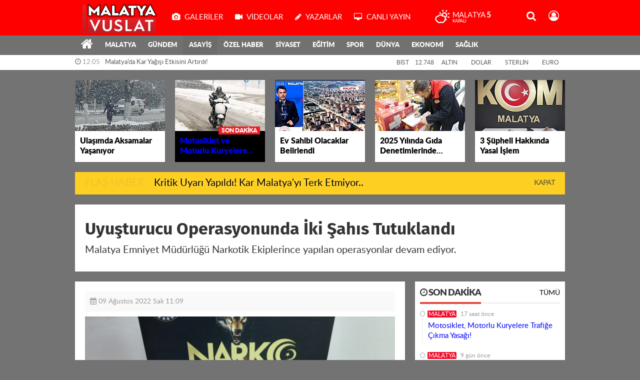

--- FILE ---
content_type: text/html; charset=UTF-8
request_url: https://www.malatyavuslattv.com/asayis/uyusturucu-operasyonunda-iki-sahis-tutuklandi-h1386.html
body_size: 17255
content:
<!DOCTYPE html>
<html lang="tr" class="hs-rise hs-module-haber hsa-header-wide-box hs-logo- hsa-media-white hsa-line-white hsa-headlines-wide hsa-headlines-19  no-inlinesvg hs-site-center  without-a510">
  <head>
    <title>Uyuşturucu Operasyonunda İki Şahıs Tutuklandı haber, malatya haber, vuslat haber</title>
<meta charset="utf-8">
<!--meta name="viewport" content="width=device-width, initial-scale=1.0"-->
<meta name="description" content="Malatya Emniyet Müdürlüğü Narkotik Ekiplerince yapılan operasyonlar devam ediyor. haber, malatya haber, vuslat haber" />
<meta name="keywords" content="" />
<meta name="news_keywords" content="" />
<meta name="robots" content="noodp"/>
<meta name="author" content="Malatya Vuslat Haber" />
<meta property="fb:admins" content="malatyavuslat" /><meta name="theme-color" content="#ffffff"><meta property="og:site_name" content="Malatya Vuslat TV" />
<meta property="og:title" content="Uyuşturucu Operasyonunda İki Şahıs Tutuklandı haber, malatya haber, vuslat haber" />
<meta property="og:description" content="Malatya Emniyet Müdürlüğü Narkotik Ekiplerince yapılan operasyonlar devam ediyor. haber, malatya haber, vuslat haber" />
  <meta property="og:image" content="https://www.malatyavuslattv.com/images/haberler/facebook_resim/2022/08/WhatsApp-Image-2022-08-09-at-09.20.25-1.jpeg" />
<meta property="og:type" content="article" />
<meta property="og:url" content="https://www.malatyavuslattv.com/asayis/uyusturucu-operasyonunda-iki-sahis-tutuklandi-h1386.html" /><meta name="twitter:card" content="summary_large_image" />
<meta property="og:title" content="Uyuşturucu Operasyonunda İki Şahıs Tutuklandı" />
<meta name="twitter:url" content="http://www.malatyavuslattv.com/asayis/uyusturucu-operasyonunda-iki-sahis-tutuklandi-h1386.html" />
<meta name="twitter:domain" content="https://www.malatyavuslattv.com/" />
<meta name="twitter:site" content="vuslatmalatya" />
<meta name="twitter:title" content="Uyuşturucu Operasyonunda İki Şahıs Tutuklandı" />
<meta name="twitter:description" content="Malatya Emniyet Müdürlüğü Narkotik Ekiplerince yapılan operasyonlar devam ediyor." />
<meta name="twitter:image:src" content="https://www.malatyavuslattv.com/images/haberler/facebook_resim/2022/08/WhatsApp-Image-2022-08-09-at-09.20.25-1.jpeg" />
<meta property="og:image:type" content="image/jpeg" />
<meta property="og:image:width" content="600" />
<meta property="og:image:height" content="315" />

<link rel="alternate" href="https://www.malatyavuslattv.com/m/asayis/uyusturucu-operasyonunda-iki-sahis-tutuklandi-h1386.html" hreflang="tr" media="only screen and (max-width: 640px)"/>

<link href="https://www.malatyavuslattv.com/_themes/hs-rise/style/compress.css" rel="stylesheet"/>
<link href="https://www.malatyavuslattv.com/_themes/hs-rise/style/renk.css" rel="stylesheet"/><link href="https://www.malatyavuslattv.com/_themes/hs-rise/style/print.css" rel="stylesheet" media="print"/>

<link rel="shortcut icon" href="https://www.malatyavuslattv.com/_themes/hs-rise/images/favicon.ico"><link rel="canonical" href="https://www.malatyavuslattv.com/asayis/uyusturucu-operasyonunda-iki-sahis-tutuklandi-h1386.html">

<link rel="amphtml" href="https://www.malatyavuslattv.com/amp/asayis/uyusturucu-operasyonunda-iki-sahis-tutuklandi-h1386.html">
  <link rel="image_src" type="image/jpeg" href="https://www.malatyavuslattv.com/images/haberler/2022/08/uyusturucu_operasyonunda_iki_sahis_tutuklandi_h1386_bcea6.jpeg" />

<meta name="dc.language" content="tr">
<meta name="dc.source" content="https://www.malatyavuslattv.com/">
<meta name="dc.title" content="Uyuşturucu Operasyonunda İki Şahıs Tutuklandı haber, malatya haber, vuslat haber">
<meta name="dc.keywords" content="">
<meta name="dc.description" content="Malatya Emniyet Müdürlüğü Narkotik Ekiplerince yapılan operasyonlar devam ediyor. haber, malatya haber, vuslat haber">

<link rel="dns-prefetch" href="//www.malatyavuslattv.com">
<link rel="dns-prefetch" href="//www.google-analytics.com">
<link rel="dns-prefetch" href="//fonts.gstatic.com">
<link rel="dns-prefetch" href="//mc.yandex.ru">
<link rel="dns-prefetch" href="//fonts.googleapis.com">
<link rel="dns-prefetch" href="//pagead2.googlesyndication.com">
<link rel="dns-prefetch" href="//googleads.g.doubleclick.net">
<link rel="dns-prefetch" href="//google.com">
<link rel="dns-prefetch" href="//gstatic.com">
<link rel="dns-prefetch" href="//connect.facebook.net">
<link rel="dns-prefetch" href="//graph.facebook.com">
<link rel="dns-prefetch" href="//linkedin.com">
<link rel="dns-prefetch" href="//ap.pinterest.com">


<!--[if gte IE 9]>
<style type="text/css">.gradient {filter: none;}</style>
<![endif]-->
<!--[if IE 7]>
<style type="text/css">.reklam.dikey.sol .fixed{margin-left:-px;}</style>
<![endif]-->

<style media="print">
  .page-header.article-header:before {
    content: '';
    background-image: url(https://www.malatyavuslattv.com/images/banner/malatya_vuslat_logo.png);
    background-size: contain;
    background-repeat: no-repeat;
    display: block;
    height: 90px;
    margin-bottom: 20px;
  }
</style>

<script type="text/javascript">
var site_url = 'https://www.malatyavuslattv.com/',
tema = 'hs-rise',
surum = '1.1.3',
sistem = '5.14',
theme_path = 'https://www.malatyavuslattv.com/_themes/hs-rise/',
ajax_url = '_ajax/',
int_ayar = '5000',
cat_limit = '10',
headerayar = 'wide-box',
poll_voted = '',
comment_approved = '1',
lazyload = '0',
twitter_user  = 'vuslatmalatya',
facebook_user = 'malatyavuslat',
popup_saat = '1',
yorum_harf_ayar = '1',
iftara_kalan_sure = '0',
namaz_default = 'malatya',
youtube_ch = 'UCXBjeTA07-p9ajIuPsHfrPw',
uye_gir = 'Üye Girişi',
uye_ol = 'Üye Ol',
cikis_yap = 'Çıkış Yap',
hs_goster = 'Göster',
hs_gizle = 'Gizle',
hs_yorumun_devami = 'Yorumun Devamı',
hs_yrm_bos = 'Yorum alanı boş!',
hs_yrm_adyok = 'Adınızı girmediniz.',
hs_yorum_kor = 'Güvenlik sebebiyle yorum gönderme 15 saniyede bir kez yapılmalıdır!',
hs_hata = 'Hata!',
hs_data_table = '//service.tebilisim.com/puandurumu_json.php',
haber_id = '1386',baglan_fb = 'Facebook ile Bağlan',
analitik_ga = 'G-7ND19573FK';
</script>


<html><head>
<title>Sayfa Başlığı</title>
        <meta charset="utf-8" />
        <meta name="description" content="Malatya Vuslat TV">
        <meta name="keywords" content="Malatya,malatyavuslat,yenimalatyaspor,sondakika">
        <meta name="author" content="malatyavuslat">
    </head>
    <body>
    <script defer src="https://static.cloudflareinsights.com/beacon.min.js/vcd15cbe7772f49c399c6a5babf22c1241717689176015" integrity="sha512-ZpsOmlRQV6y907TI0dKBHq9Md29nnaEIPlkf84rnaERnq6zvWvPUqr2ft8M1aS28oN72PdrCzSjY4U6VaAw1EQ==" data-cf-beacon='{"version":"2024.11.0","token":"3739e2a1d6794be394d21000fc70d022","r":1,"server_timing":{"name":{"cfCacheStatus":true,"cfEdge":true,"cfExtPri":true,"cfL4":true,"cfOrigin":true,"cfSpeedBrain":true},"location_startswith":null}}' crossorigin="anonymous"></script>
</body>
</html>    <!--[if lt IE 9]>
      <script src="https://html5shim.googlecode.com/svn/trunk/html5.js"></script>
    <![endif]-->

    
  </head>
  <body class="hs-lch">

    
    
          
      
          
    <div class="hs-wrapper">

      <div class="hs-header-container hs-box-shadow hs-head-font clearfix">

  <div class="hs-header-main clearfix">

    
    
    <div class="hs-header-free">

      <div class="hs-top-line color-header-top clearfix">

        <div class="hs-header-wrapper clearfix font15">

                    <div class="hs-logo-w pull-left">

            <h6 class="hs-logo">
              <a href="https://www.malatyavuslattv.com/">
                <img src="https://www.malatyavuslattv.com/images/banner/malatya_vuslat_logo.png" alt="Uyuşturucu Operasyonunda İki Şahıs Tutuklandı haber, malatya haber, vuslat haber"  style="margin-top:3.77px"/>
              </a>
            </h6>

          </div>
          
          <div class="hs-nav pull-left">

            <div class="hs-menu">

                                    <a href="https://www.malatyavuslattv.com/galeri/" class="hs-nav-link hs-ripple hs-nav-gallery"><i class="fa fa-camera"></i><span> Galeriler</span></a>
                  
                                    <a href="https://www.malatyavuslattv.com/webtv/" class="hs-nav-link hs-ripple hs-nav-video"><i class="fa fa-video-camera"></i><span> Videolar</span></a>
                  
                                    <a href="https://www.malatyavuslattv.com/yazarlar/" class="hs-nav-link hs-ripple hs-nav-authors"><i class="fa fa-pencil"></i><span> Yazarlar</span></a>
                  
                  
                                    <a href="https://www.malatyavuslattv.com/malatya-vuslat-tv-canli-yayini-radyo-canli-yayini-s6.html" class="hs-nav-link hs-ripple hs-nav-extra hs-order-last"><i class="fa fa-desktop"></i><span> Canlı Yayın</span></a>
                  
                  <!--
                  <a href="https://www.malatyavuslattv.com/sondakika-haberler.html" title="Son Dakika Haberleri" class="hs-nav-link hs-ripple "><i class="fa fa-flash"></i><span> Son Dakika</span></a>
                  -->

            </div>
          </div>
          <!-- hs-nav -->

          <div class="hs-top-right pull-right">


                    <div class="hs-wt-container pull-left">
            <canvas id="weather" width="30" height="30"></canvas>
            <div class="durum pull-right">
              <div class="hs-wt-city">Malatya <span>5</span></div>
              <small class="hs-wt-desc">kapalı</small>
            </div>
          </div>
          
            <div class="hs-menu hs-menu-tools pull-right">

              <a href="#hs-arama" data-toggle="modal" class="hs-nav-link hs-ripple hs-nav-search hs-order-first"><i class="fa fa-search"></i></a>

              <a href="#" id="memberLink" class="hs-nav-link hs-ripple hs-nav-account hs-order-last"><i class="fa fa-user-circle-o"></i></a>

            </div>

          </div>

        </div>
         <!-- hs-header-wrapper -->

      </div>
      <!-- hs-top-line -->

      <div  data-spy="affix" class="hs-nav hs-nav-superb hs-cant-select color-header-bottom clearfix">

        <div class="hs-header-wrapper clearfix font13 latowebblack">

          <div class="hs-menu">

            <a href="https://www.malatyavuslattv.com/" class="hs-nav-link hs-ripple hs-nav-home hs-order-0 hs-order-first" title="Haber"><i class="fa fa-home"></i></a>

                          <a title="MALATYA Haberleri" href="https://www.malatyavuslattv.com/malatya/" id="k15" class="hs-nav-link hs-ripple hs-nav-15 hs-order-1" target="_blank"  >MALATYA</a>
<a title="GÜNDEM Haberleri" href="https://www.malatyavuslattv.com/gundem/" id="k1" class="hs-nav-link hs-ripple hs-nav-1 hs-order-2" target="_blank"  >GÜNDEM</a>
<a title="ASAYİŞ Haberleri" href="https://www.malatyavuslattv.com/asayis/" id="k16" class="hs-nav-link hs-ripple hs-nav-16 current hs-order-3" target="_blank"  >ASAYİŞ</a>
<a title="ÖZEL HABER Haberleri" href="https://www.malatyavuslattv.com/ozel-haber/" id="k3" class="hs-nav-link hs-ripple hs-nav-3 hs-order-4" target="_blank"  >ÖZEL HABER</a>
<a title="SİYASET Haberleri" href="https://www.malatyavuslattv.com/siyaset/" id="k7" class="hs-nav-link hs-ripple hs-nav-7 hs-order-5" target="_blank"  >SİYASET</a>
<a title="EĞİTİM Haberleri" href="https://www.malatyavuslattv.com/egitim/" id="k11" class="hs-nav-link hs-ripple hs-nav-11 hs-order-6" target="_blank"  >EĞİTİM</a>
<a title="SPOR Haberleri" href="https://www.malatyavuslattv.com/spor/" id="k4" class="hs-nav-link hs-ripple hs-nav-4 hs-order-7" target="_blank"  >SPOR</a>
<a title="DÜNYA Haberleri" href="https://www.malatyavuslattv.com/dunya/" id="k5" class="hs-nav-link hs-ripple hs-nav-5 hs-order-8" target="_blank"  >DÜNYA</a>
<a title="EKONOMİ Haberleri" href="https://www.malatyavuslattv.com/ekonomi/" id="k6" class="hs-nav-link hs-ripple hs-nav-6 hs-order-9" target="_blank"  >EKONOMİ</a>
<a title="SAĞLIK Haberleri" href="https://www.malatyavuslattv.com/saglik/" id="k9" class="hs-nav-link hs-ripple hs-nav-9 hs-order-10" target="_blank"  >SAĞLIK</a>
            
            
            
          </div>


          <div class="hs-nav-toggle hs-nav-link hs-ripple" ><i class="fa fa-bars"></i></div>
        </div>

      </div>
      <!-- hs-nav-superb -->

    </div> <!-- hs-header-free -->

  </div>

  <div class="hs-header-line  clearfix">
    <div class="hs-header-wrapper clearfix">

      <div class="hs-lm-container font12">

        <div id="haber-bandi" class="carousel slide">
          <div class="carousel-inner">
                      <div class="item hs-lm-item active">
              <span class="hs-lm-time">
                <i class="fa fa-clock-o"></i> <span>12:05</span>
              </span>
              <a href="https://www.malatyavuslattv.com/malatya/malatyada-kar-yagisi-etkisini-artirdi-h11150.html" title="Malatya’da Kar Yağışı Etkisini Artırdı!"  class="hs-lm-title" target="_blank">Malatya’da Kar Yağışı Etkisini Artırdı!</a>
            </div>
                        <div class="item hs-lm-item">
              <span class="hs-lm-time">
                <i class="fa fa-clock-o"></i> <span>11:40</span>
              </span>
              <a href="https://www.malatyavuslattv.com/malatya/motosiklet-motorlu-kuryelere-trafige-cikma-yasagi-h11149.html" title="Motosiklet, Motorlu Kuryelere Trafiğe Çıkma Yasağı!"  class="hs-lm-title" target="_blank">Motosiklet, Motorlu Kuryelere Trafiğe Çıkma Yasağı!</a>
            </div>
                        <div class="item hs-lm-item">
              <span class="hs-lm-time">
                <i class="fa fa-clock-o"></i> <span>13:31</span>
              </span>
              <a href="https://www.malatyavuslattv.com/malatya/malatyada-9-bin-659-sosyal-konutun-kurasi-cekildi-h11148.html" title="Malatya’da 9 Bin 659 Sosyal Konutun Kurası Çekildi"  class="hs-lm-title" target="_blank">Malatya’da 9 Bin 659 Sosyal Konutun Kurası Çekildi</a>
            </div>
                        <div class="item hs-lm-item">
              <span class="hs-lm-time">
                <i class="fa fa-clock-o"></i> <span>17:33</span>
              </span>
              <a href="https://www.malatyavuslattv.com/malatya/malatya-yesilyurt-spordan-cifte-transfer-h11147.html" title="Malatya Yeşilyurt Spor’dan Çifte Transfer"  class="hs-lm-title" target="_blank">Malatya Yeşilyurt Spor’dan Çifte Transfer</a>
            </div>
                        <div class="item hs-lm-item">
              <span class="hs-lm-time">
                <i class="fa fa-clock-o"></i> <span>17:23</span>
              </span>
              <a href="https://www.malatyavuslattv.com/malatya/kubbetus-sahra-camisi-ibadete-acildi-h11146.html" title="Kubbetü’s Sahra Camisi İbadete Açıldı"  class="hs-lm-title" target="_blank">Kubbetü’s Sahra Camisi İbadete Açıldı</a>
            </div>
                        <div class="item hs-lm-item">
              <span class="hs-lm-time">
                <i class="fa fa-clock-o"></i> <span>17:17</span>
              </span>
              <a href="https://www.malatyavuslattv.com/malatya/eskikoyde-boksit-madeni-tepkisi-yasam-alanlarimiza-dokunmayin-h11145.html" title="Eskiköy’de Boksit Madeni Tepkisi: “Yaşam Alanlarımıza Dokunmayın”"  class="hs-lm-title" target="_blank">Eskiköy’de Boksit Madeni Tepkisi: “Yaşam Alanlarımıza Dokunmayın”</a>
            </div>
                        <div class="item hs-lm-item">
              <span class="hs-lm-time">
                <i class="fa fa-clock-o"></i> <span>17:14</span>
              </span>
              <a href="https://www.malatyavuslattv.com/malatya/battalgazide-mirac-kandili-ozel-programi-yogun-katilimla-gerceklesti-h11144.html" title="Battalgazi’de Miraç Kandili Özel Programı Yoğun Katılımla Gerçekleşti"  class="hs-lm-title" target="_blank">Battalgazi’de Miraç Kandili Özel Programı Yoğun Katılımla Gerçekleşti</a>
            </div>
                        <div class="item hs-lm-item">
              <span class="hs-lm-time">
                <i class="fa fa-clock-o"></i> <span>17:10</span>
              </span>
              <a href="https://www.malatyavuslattv.com/malatya/yesilyurtta-ustalara-vefa-yarim-asirlik-emekler-plaketle-taclandirildi-h11143.html" title="Yeşilyurt’ta Ustalara Vefa: Yarım Asırlık Emekler Plaketle Taçlandırıldı!"  class="hs-lm-title" target="_blank">Yeşilyurt’ta Ustalara Vefa: Yarım Asırlık Emekler Plaketle Taçlandırıldı!</a>
            </div>
                        <div class="item hs-lm-item">
              <span class="hs-lm-time">
                <i class="fa fa-clock-o"></i> <span>16:44</span>
              </span>
              <a href="https://www.malatyavuslattv.com/malatya/zorlu-kis-sartlarinda-mucize-h11140.html" title="Zorlu Kış Şartlarında Mucize"  class="hs-lm-title" target="_blank">Zorlu Kış Şartlarında Mucize</a>
            </div>
                        <div class="item hs-lm-item">
              <span class="hs-lm-time">
                <i class="fa fa-clock-o"></i> <span>16:27</span>
              </span>
              <a href="https://www.malatyavuslattv.com/malatya/9-bin-659-sosyal-konutun-sahipleri-yarin-belirlenecek-h11138.html" title="9 Bin 659 Sosyal Konutun Sahipleri Yarın Belirlenecek"  class="hs-lm-title" target="_blank">9 Bin 659 Sosyal Konutun Sahipleri Yarın Belirlenecek</a>
            </div>
                      </div>
        </div>

      </div>

      <div class="pull-right">

                <div class="hs-cr-container font12">
          <div class="hs-cr-div hs-cr-bist">
            <div class="hs-cr-line first">
              BİST<span class="hs-cr-status fa fa-angle-minus"></span>
            </div>
            <div class="hs-cr-line second">
              <span class="hs-cr-rate">12.748</span>
            </div>
          </div>
          <div class="hs-cr-div hs-cr-altin">
            <div class="hs-cr-line first">
              ALTIN<span class="hs-cr-status fa fa-angle-minus"></span>
            </div>
            <div class="hs-cr-line second">
              <span class="hs-cr-rate"></span>
            </div>
          </div>
          <div class="hs-cr-div hs-cr-dolar">
            <div class="hs-cr-line first">
              DOLAR<span class="hs-cr-status fa fa-angle-minus"></span>
            </div>
            <div class="hs-cr-line second">
              <span class="hs-cr-rate"></span>
            </div>
          </div>
          <div class="hs-cr-div hs-cr-sterlin">
            <div class="hs-cr-line first">
              STERLİN<span class="hs-cr-status fa fa-angle-minus"></span>
            </div>
            <div class="hs-cr-line second">
              <span class="hs-cr-rate"></span>
            </div>
          </div>
          <div class="hs-cr-div hs-cr-euro">
            <div class="hs-cr-line first">
              EURO<span class="hs-cr-status fa fa-angle-minus"></span>
            </div>
            <div class="hs-cr-line second">
              <span class="hs-cr-rate"></span>
            </div>
          </div>
        </div>
        
      </div>

    </div>

  </div>
  <!-- hs-header-line -->

</div>

      
      <div class="container hs-go-center shadow">
        <div class="hs-row hs-top-block">
          

<div class="hs-cuff-container hs-cuff-five hs-head-font hs-margin-bottom clearfix">
    <div data-hsm="haberler" data-hsid="11150" class="span hs-item hs-box-shadow hs-img-hoverX">
    <a href="https://www.malatyavuslattv.com/malatya/malatyada-kar-yagisi-etkisini-artirdi-h11150.html" title="Malatya’da Kar Yağışı Etkisini Artırdı!" target="_blank">
      <div class="hs-item-img">
        <img src="https://www.malatyavuslattv.com/images/haberler/ustmanset/2026/01/https_abone.malatyahaberajansi.com.tr_storage_news_images_202601191125-img-4270.jpeg" alt="Malatya’da Kar Yağışı Etkisini Artırdı!"  />
      </div>
                  <div class="hs-item-title">Ulaşımda Aksamalar Yaşanıyor</div>
          </a>
  </div>
    <div data-hsm="haberler" data-hsid="11149" class="span hs-item hs-box-shadow hs-img-hoverX sondakika">
    <a href="https://www.malatyavuslattv.com/malatya/motosiklet-motorlu-kuryelere-trafige-cikma-yasagi-h11149.html" title="Motosiklet, Motorlu Kuryelere Trafiğe Çıkma Yasağı!" target="_blank">
      <div class="hs-item-img">
        <img src="https://www.malatyavuslattv.com/images/haberler/ustmanset/2026/01/s-9ecac6cc29bd15624980ff57bda775b036d00647.jpg" alt="Motosiklet, Motorlu Kuryelere Trafiğe Çıkma Yasağı!"  />
      </div>
            <div class="sondakikaText latowebblack hs-font-up">Son Dakika</div>      <div class="hs-item-title"><span style="color:#0000ff">Motosiklet ve Motorlu Kuryelere...</div>
          </a>
  </div>
    <div data-hsm="haberler" data-hsid="11148" class="span hs-item hs-box-shadow hs-img-hoverX">
    <a href="https://www.malatyavuslattv.com/malatya/malatyada-9-bin-659-sosyal-konutun-kurasi-cekildi-h11148.html" title="Malatya’da 9 Bin 659 Sosyal Konutun Kurası Çekildi" target="_blank">
      <div class="hs-item-img">
        <img src="https://www.malatyavuslattv.com/images/haberler/ustmanset/2026/01/https_abone.malatyahaberajansi.com.tr_storage_news_images_202601171317-adsiz123.jpg" alt="Malatya’da 9 Bin 659 Sosyal Konutun Kurası Çekildi"  />
      </div>
                  <div class="hs-item-title">Ev Sahibi Olacaklar Belirlendi</div>
          </a>
  </div>
    <div data-hsm="haberler" data-hsid="11135" class="span hs-item hs-box-shadow hs-img-hoverX">
    <a href="https://www.malatyavuslattv.com/malatya/turkiye-genelinde-2nci-sirada-malatya-yer-aliyor-h11135.html" title="Türkiye Genelinde 2’nci Sırada Malatya Yer Alıyor!" target="_blank">
      <div class="hs-item-img">
        <img src="https://www.malatyavuslattv.com/images/haberler/ustmanset/2026/01/https_abone.malatyahaberajansi.com.tr_storage_news_images_202601161150-g9bga-xwuaiv0nd.jpg" alt="Türkiye Genelinde 2’nci Sırada Malatya Yer Alıyor!"  />
      </div>
                  <div class="hs-item-title">2025 Yılında Gıda Denetimlerinde Malatya...</div>
          </a>
  </div>
    <div data-hsm="haberler" data-hsid="11134" class="span hs-item hs-box-shadow hs-img-hoverX">
    <a href="https://www.malatyavuslattv.com/asayis/malatyada-ruhsatsiz-silah-operasyonu-h11134.html" title="Malatya’da Ruhsatsız Silah Operasyonu" target="_blank">
      <div class="hs-item-img">
        <img src="https://www.malatyavuslattv.com/images/haberler/ustmanset/2026/01/https_abone.malatyahaberajansi.com.tr_storage_news_images_202601160944-img-3973.jpeg" alt="Malatya’da Ruhsatsız Silah Operasyonu"  />
      </div>
                  <div class="hs-item-title">3 Şüpheli Hakkında Yasal İşlem</div>
          </a>
  </div>
  
</div>


<div id="flashaber" class="hs-breaking-news hs-box-shadow clearfix" data-flash="fh11121" >
		<div class="hs-head hs-font-up hs-head-font animated infinite flash">Flaş Haber</div>
		<div class="hs-item-title hs-title-font hs-text-ellipsis">
			<a href="https://www.malatyavuslattv.com/malatya/kritik-uyari-yapildi-kar-malatya-yi-terk-etmiyor-h11121.html" title="Kritik Uyarı Yapıldı! Kar Malatya&#039;yı Terk Etmiyor.." target="_blank">Kritik Uyarı Yapıldı! Kar Malatya&#039;yı Terk Etmiyor..</a>
		</div>
		<div class="hs-close hs-head-font hs-font-up">
			<span class="hs-bn-close">Kapat</span>
		</div>
</div>
        </div>
      </div>

      
      <div class="container hs-go-center hs-main-container hs-rise nopadding" >

      
      
      
      
      <div class="row">

                <div class="page-header article-header">
          <h1 class="title hs-share-title hs-title-font-2">Uyuşturucu Operasyonunda İki Şahıs Tutuklandı</h1>
          <p class="lead hs-head-font">Malatya Emniyet Müdürlüğü Narkotik Ekiplerince yapılan operasyonlar devam ediyor.</p>
        </div>
                
        <!-- Sol Blok -->
        <div id="main" class="span8 fix">
          
<div id="haberler">
  <div class="haber-kapsa haber-1386">
  <article id="haber-1386" class="clearfix">

    
          <header style="display:none" class="min-haber-title title hs-share-title hs-title-font-2">
        <h1>Uyuşturucu Operasyonunda İki Şahıs Tutuklandı</h1>
        <p>Malatya Emniyet Müdürlüğü Narkotik Ekiplerince yapılan operasyonlar devam ediyor.</p>
      </header>
    

      <div class="hs-article-editor clearfix" style="margin-top:0px;margin-bottom:10px;">
                <div class="pull-left muted"><i class="fa fa-calendar" aria-hidden="true"></i> <span class="tarih-degistir" data-date="2022-08-09 11:09:11">09 Ağustos 2022 Salı 11:09</span></div>
              </div>

              <div class="clearfix newspic">
      <span>
        <img src="https://www.malatyavuslattv.com/images/haberler/2022/08/uyusturucu_operasyonunda_iki_sahis_tutuklandi_h1386_bcea6.jpeg" alt="Uyuşturucu Operasyonunda İki Şahıs Tutuklandı" title="Uyuşturucu Operasyonunda İki Şahıs Tutuklandı" />
      </span>
    </div>

    <div class="hs-article-tools hs-margin-bottom clearfix">
      <div id="paylas" class="hs-paylas paylas-haber-1386"></div>
      
<div class="hs-character hs-head-font secilemez">
  <span class="print hs-bgch" onclick="javascript:window.print()"><i class="fa fa-print print" aria-hidden="true"></i></span>
  <span onclick="textClear(1386,'haber')" class="font hs-bgch"><i class="fa fa-undo" aria-hidden="true"></i></span>
  <span onclick="textUp(1386,'haber')" class="text_bigger hs-bgch"><i class="fa fa-font" aria-hidden="true"></i><i class="fa fa-plus" aria-hidden="true"></i></span>
  <span onclick="textDown(1386,'haber')" class="text_smaller hs-bgch"><i class="fa fa-font" aria-hidden="true"></i><i class="fa fa-minus" aria-hidden="true"></i></span>
</div>
    </div>
      

  <div id="newstext" class="clearfix page-content content-detail hs-haber1386-tt">
    
                        <div id="newsbody"><p><span style="font-family:Verdana,Geneva,sans-serif;"><span style="font-size:16px;">Malatya’da uyuşturucu ile mücadele kapsamında gözaltına alınan iki şahıs tutuklandı.<br />
Emniyet narkotik ekiplerince yapılan iki ayrı çalışmada toplam 59 adet uyuşturucu hap, 91,23 gram uyuşturucu madde ile uyuşturucu madde ticaretinden elde edildiği değerlendirilen 2.925 TL ele geçirildi. İki ayrı olayla ilgili gözaltına M.D ve E. K. isimli şahıslar sevk edildiği adli makamlarca tutuklandı.</span></span></p><div class="p_ad"></div>

<p><span style="font-family:Verdana,Geneva,sans-serif;"><span style="font-size:16px;"><img class="detayFoto" src="https://www.malatyavuslattv.com/images/upload/WhatsApp-Image-2022-08-09-at-09.20.25.jpeg" /><img class="detayFoto" src="https://www.malatyavuslattv.com/images/upload/WhatsApp-Image-2022-08-09-at-09.20.25-1.jpeg" /></span></span></p></p></div>
              
                
    <div class="clearfix muted pull-right"><i>Son Güncelleme:</i> <span>09.08.2022 19:30</span></div>  </div>

  </article>

  
  
  <div id="yorumyap" style="margin:0"></div>
  
      <div class="hs-box-comments clearfix">
      <div class="hs-single-header hs-head-font hs-font-up clearfix">
        <div class="hs-header-title hs-bcd pull-left"><i class="fa fa-comments-o" aria-hidden="true"></i> Yorumlar</div>
      </div>
              <div id="yorumlar">
            <ul class="nav nav-tabs" id="ytab">
              <li class="active"><a href="#yorumpanel" data-toggle="tab">Yorum Gönder <span class="label label-important">0</span></a></li>
               <li><a href="#facebookpanel" class="fbyorum hs-sdch" data-toggle="tab">Facebook Yorumları <span class="label label-inverse"><fb:comments-count href="https://www.malatyavuslattv.com/asayis/uyusturucu-operasyonunda-iki-sahis-tutuklandi-h1386.html">0</fb:comments-count></span></a></li>            </ul>

            <div class="tab-content">
                              <div class="tab-pane active" id="yorumpanel">
                                    <div id="yp1386" class="yorumlar panel">
                    <div id="yorumpaneli" class="row-fluid">
                    <form  name="comment" class="comment_form clearfix" id="addcomment">
                        <div class="span1">
                                                        <img src="https://www.malatyavuslattv.com/_themes/hs-rise/images/no_author.jpg" alt="Avatar" class="img-rounded"/>                        </div>
                        <div class="span11">
                            <div class="row-fluid">
                                <div class="input-prepend span6">
                                    <span class="add-on">Adınız</span>
                                    <input name="isim"  class="span10 adsoyad" type="text"  id="adsoyad" size="30" maxlength="50"  title="Ad soyad gerekli!" />
                                </div>
                            </div>
                            <textarea name="yorum" maxlength="1000" class="span12" id="comment_field" onkeyup="textKey(this.form)" placeholder="Yorum yazmak için bu alanı kullanabilirsiniz. Yorum yazarken lütfen aşağıda yazılan uyarıları göz önünde bulundurunuz!"></textarea>
                            <div class="span12" style="margin:0;">
                            <div class="answer span5" style="display:none;">Yanıt: <b>@name</b> <a href="javascript:void(0)" class="kaldir">x</a></div>
                            <a href="javascript:void(0)" onclick="javascript:comment_send(1386);return false;" class="btn hs-sdch btn-warning pull-right">Yorum Gönder</a>
                            <div class="karakter span4 pull-right">Kalan Karakter: <input name="character" id="character" disabled size="3" value="1000"></div></div>
                        </div>
                        <input type="hidden" name="hid" value="1386" />
                        <input type="hidden" name="uid" value="0" />
                        <input type="hidden" name="tip" value="haber" />
                        <input type="hidden" name="cevap" value="" class="answer" />
                        <input type="hidden" name="cevap_id" value="0" class="cevap_id" />
                        <input type="hidden" name="token" value="f9146e813c77e59ea4beb663455f12c57fcf7148" />

                    </form>
                    </div>
                    <div class="alert">Yorumunuz onaylanmak üzere yöneticiye iletilmiştir.<a class="close" data-dismiss="alert" href="#">&times;</a></div>
                </div>
                <div class="alert alert-block alert-error fade in" style="display:block;margin-top:15px;">
                    <button type="button" class="close" data-dismiss="alert">×</button>
                    <strong>Dikkat!</strong> Suç teşkil edecek, yasadışı, tehditkar, rahatsız edici, hakaret ve küfür içeren, aşağılayıcı, küçük düşürücü, kaba, müstehcen, ahlaka aykırı, kişilik haklarına zarar verici ya da benzeri niteliklerde içeriklerden doğan her türlü mali, hukuki, cezai, idari sorumluluk içeriği gönderen Üye/Üyeler’e aittir.                </div>
            

            
            
            </div> <!-- .tab-pane -->

                          <div class="tab-pane yorumlar fbpanel" id="facebookpanel">
                <div class="row-fluid">
                  <div id="fb-root"></div>
                  <script>(function(d, s, id) {
                    var js, fjs = d.getElementsByTagName(s)[0];
                    if (d.getElementById(id)) return;
                    js = d.createElement(s); js.id = id;
                    js.src = "//connect.facebook.net/tr_TR/all.js#xfbml=1";
                    fjs.parentNode.insertBefore(js, fjs);
                  }(document, 'script', 'facebook-jssdk'));</script>
                  <div class="fb-comments" data-href="https://www.malatyavuslattv.com/asayis/uyusturucu-operasyonunda-iki-sahis-tutuklandi-h1386.html" data-width="603" data-colorscheme="light" data-numposts="10"></div>
                </div> <!-- #facebookpanel -->
              </div>
            
          </div> <!-- .tab-content -->

        </div> <!-- #yorumlar -->
    </div>
  
  <span class="hidden-modul" style="display:none">haber</span>
  <span class="hidden-id" style="display:none">1386</span>
  <span class="hidden-sayfa" style="display:none">false</span>
</div> <!-- .haber-kapsa.haber-1386 -->

<div class="hs-box hs-box-related hs-mb-20 clearfix">
  <div class="hs-single-header hs-head-font hs-font-up clearfix">
    <div class="hs-header-title hs-bcd pull-left"><i class="fa fa-bookmark-o" aria-hidden="true"></i> İlgili Haberler</div>
  </div>
  <div class="hs-content hs-content-three hs-head-font clearfix">
          <div class="span hs-item hs-beh hs-kill-ml">
        <a href="https://www.malatyavuslattv.com/asayis/malatyada-ruhsatsiz-silah-operasyonu-h11134.html" target="_blank" title="Malatya’da Ruhsatsız Silah Operasyonu">
          <div class="hs-item-img"><img src="https://www.malatyavuslattv.com/images/haberler/thumbs/2026/01/malatyada_ruhsatsiz_silah_operasyonu_h11134_16d36.jpeg" alt="Malatya’da Ruhsatsız Silah Operasyonu" /></div>
          <div class="hs-item-caption hs-mt-10 font15">
            <div class="hs-item-title">Malatya’da Ruhsatsız Silah Operasyonu</div>
          </div>
        </a>
      </div>
            <div class="span hs-item hs-beh">
        <a href="https://www.malatyavuslattv.com/asayis/malatyada-sokak-saticilarina-narkotik-operasyonu-h11118.html" target="_blank" title="Malatya’da Sokak Satıcılarına Narkotik Operasyonu!">
          <div class="hs-item-img"><img src="https://www.malatyavuslattv.com/images/haberler/thumbs/2026/01/malatyada_sokak_saticilarina_narkotik_operasyonu_h11118_b097d.jpeg" alt="Malatya’da Sokak Satıcılarına Narkotik Operasyonu!" /></div>
          <div class="hs-item-caption hs-mt-10 font15">
            <div class="hs-item-title">Malatya’da Sokak Satıcılarına Narkotik Operasyonu!</div>
          </div>
        </a>
      </div>
            <div class="span hs-item hs-beh">
        <a href="https://www.malatyavuslattv.com/asayis/isci-servisi-alt-yola-devrildi-h11115.html" target="_blank" title="İşçi Servisi Alt Yola Devrildi">
          <div class="hs-item-img"><img src="https://www.malatyavuslattv.com/images/haberler/thumbs/2026/01/isci_servisi_alt_yola_devrildi_h11115_42a01.jpeg" alt="İşçi Servisi Alt Yola Devrildi" /></div>
          <div class="hs-item-caption hs-mt-10 font15">
            <div class="hs-item-title">İşçi Servisi Alt Yola Devrildi</div>
          </div>
        </a>
      </div>
        </div>
</div>


</div>


          </div>

                <!-- Sağ Blok -->
        <div id="sidebar" class="sidebar span4 fix">
            
          
  
  
  <div class="hs-panel hs-last-minute hs-margin-bottom clearfix">
  <div class="hs-single-header hs-single-red hs-head-font hs-font-up clearfix">
    <div class="hs-header-title pull-left"><i class="fa fa-clock-o"></i> Son Dakika</div>
    <a href="https://www.malatyavuslattv.com/sondakika-haberler.html" class="hs-header-link pull-right hs-lcb">Tümü</a>
  </div>
  <div class="hs-panel-content font15">
        <div data-hsm="haberler" data-hsid="11149" class="hs-item hsk-tr0">
    <div class="hs-time">
        <i class="fa fa-circle-thin"></i> <a href="https://www.malatyavuslattv.com/malatya" class="kategori" style="background-color:#f10d2a">MALATYA</a> <span class="tarih-once" data-date="2026-01-19 11:40:11"> 2026-01-19 11:40:11</span>
    </div>
    <div class="hs-title hs-title-font hs-bch">
      <a href="https://www.malatyavuslattv.com/malatya/motosiklet-motorlu-kuryelere-trafige-cikma-yasagi-h11149.html" title="Motosiklet, Motorlu Kuryelere Trafiğe Çıkma Yasağı!" target="_blank"><span style="color:#0000ff">Motosiklet, Motorlu Kuryelere Trafiğe Çıkma Yasağı!</span></a>
    </div>
  </div>
        <div data-hsm="haberler" data-hsid="11121" class="hs-item hsk-tr0">
    <div class="hs-time">
        <i class="fa fa-circle-thin"></i> <a href="https://www.malatyavuslattv.com/malatya" class="kategori" style="background-color:#f10d2a">MALATYA</a> <span class="tarih-once" data-date="2026-01-11 15:32:18"> 2026-01-11 15:32:18</span>
    </div>
    <div class="hs-title hs-title-font hs-bch">
      <a href="https://www.malatyavuslattv.com/malatya/kritik-uyari-yapildi-kar-malatya-yi-terk-etmiyor-h11121.html" title="Kritik Uyarı Yapıldı! Kar Malatya&#039;yı Terk Etmiyor.." target="_blank">Kritik Uyarı Yapıldı! Kar Malatya&#039;yı Terk Etmiyor..</a>
    </div>
  </div>
        <div data-hsm="haberler" data-hsid="11117" class="hs-item hsk-tr0">
    <div class="hs-time">
        <i class="fa fa-circle-thin"></i> <a href="https://www.malatyavuslattv.com/ekonomi" class="kategori" style="background-color:#27ae60">EKONOMİ</a> <span class="tarih-once" data-date="2026-01-09 15:06:17"> 2026-01-09 15:06:17</span>
    </div>
    <div class="hs-title hs-title-font hs-bch">
      <a href="https://www.malatyavuslattv.com/ekonomi/49-milyon-emekliye-mujde-maaslar-20-bin-oldu-h11117.html" title="4,9 Milyon Emekliye Müjde! Maaşlar 20 Bin Oldu" target="_blank">4,9 Milyon Emekliye Müjde! Maaşlar 20 Bin Oldu</a>
    </div>
  </div>
        <div data-hsm="haberler" data-hsid="11110" class="hs-item hsk-tr0">
    <div class="hs-time">
        <i class="fa fa-circle-thin"></i> <a href="https://www.malatyavuslattv.com/ekonomi" class="kategori" style="background-color:#3498db">EKONOMİ</a> <span class="tarih-once" data-date="2026-01-05 11:13:21"> 2026-01-05 11:13:21</span>
    </div>
    <div class="hs-title hs-title-font hs-bch">
      <a href="https://www.malatyavuslattv.com/ekonomi/enflasyon-rakamlari-aciklandi-2-h11110.html" title="Enflasyon Rakamları Açıklandı!" target="_blank">Enflasyon Rakamları Açıklandı!</a>
    </div>
  </div>
        <div data-hsm="haberler" data-hsid="11109" class="hs-item hsk-tr0">
    <div class="hs-time">
        <i class="fa fa-circle-thin"></i> <a href="https://www.malatyavuslattv.com/ekonomi" class="kategori" style="background-color:#27ae60">EKONOMİ</a> <span class="tarih-once" data-date="2026-01-05 10:51:38"> 2026-01-05 10:51:38</span>
    </div>
    <div class="hs-title hs-title-font hs-bch">
      <a href="https://www.malatyavuslattv.com/ekonomi/iste-yeni-maas-oranlari-h11109.html" title="İşte Yeni Maaş Oranları!" target="_blank">İşte Yeni Maaş Oranları!</a>
    </div>
  </div>
        <div data-hsm="haberler" data-hsid="11100" class="hs-item hsk-tr0">
    <div class="hs-time">
        <i class="fa fa-circle-thin"></i> <a href="https://www.malatyavuslattv.com/malatya" class="kategori" style="background-color:#f10d2a">MALATYA</a> <span class="tarih-once" data-date="2026-01-02 14:05:03"> 2026-01-02 14:05:03</span>
    </div>
    <div class="hs-title hs-title-font hs-bch">
      <a href="https://www.malatyavuslattv.com/malatya/4-il-icin-cig-alarmi-h11100.html" title="4 İl İçin Çığ Alarmı!" target="_blank">4 İl İçin Çığ Alarmı!</a>
    </div>
  </div>
        <div data-hsm="haberler" data-hsid="11029" class="hs-item hsk-tr0">
    <div class="hs-time">
        <i class="fa fa-circle-thin"></i> <a href="https://www.malatyavuslattv.com/ekonomi" class="kategori" style="background-color:#e74c3c">EKONOMİ</a> <span class="tarih-once" data-date="2025-12-23 18:52:59"> 2025-12-23 18:52:59</span>
    </div>
    <div class="hs-title hs-title-font hs-bch">
      <a href="https://www.malatyavuslattv.com/ekonomi/asgari-ucret-28-bin-75-lira-olarak-aciklandi-h11029.html" title="Asgari Ücret 28 Bin 75 Lira Olarak Açıklandı!" target="_blank">Asgari Ücret 28 Bin 75 Lira Olarak Açıklandı!</a>
    </div>
  </div>
        <div data-hsm="haberler" data-hsid="10734" class="hs-item hsk-tr0">
    <div class="hs-time">
        <i class="fa fa-circle-thin"></i> <a href="https://www.malatyavuslattv.com/gundem" class="kategori" style="background-color:#f22613">GÜNDEM</a> <span class="tarih-once" data-date="2025-11-12 09:30:23"> 2025-11-12 09:30:23</span>
    </div>
    <div class="hs-title hs-title-font hs-bch">
      <a href="https://www.malatyavuslattv.com/gundem/sehit-askerlerimizin-isimleri-belli-oldu-h10734.html" title="Şehit Askerlerimizin İsimleri Belli Oldu!" target="_blank">Şehit Askerlerimizin İsimleri Belli Oldu!</a>
    </div>
  </div>
        <div data-hsm="haberler" data-hsid="10638" class="hs-item hsk-tr0">
    <div class="hs-time">
        <i class="fa fa-circle-thin"></i> <a href="https://www.malatyavuslattv.com/malatya" class="kategori" style="background-color:#f10d2a">MALATYA</a> <span class="tarih-once" data-date="2025-10-06 13:10:17"> 2025-10-06 13:10:17</span>
    </div>
    <div class="hs-title hs-title-font hs-bch">
      <a href="https://www.malatyavuslattv.com/malatya/malatya-depremle-sallandi-h10638.html" title="Malatya Depremle Sallandı" target="_blank">Malatya Depremle Sallandı</a>
    </div>
  </div>
      </div>
</div>

<div id="hs-arsiv" class="hs-panel hs-panel-archive hs-margin-bottom clearfix">

  <div class="hs-single-header hs-head-font hs-font-up clearfix">
    <div class="hs-header-title pull-left">
      <i class="fa fa-folder-open-o" aria-hidden="true"></i> Arşiv    </div>
  </div>

  <div class="hs-content">

    <form action="https://www.malatyavuslattv.com/?m=arsiv" method="post" name="arsiv" >
      <select name="gun" class="day span1">
                <option value="01" >01</option>
                <option value="02" >02</option>
                <option value="03" >03</option>
                <option value="04" >04</option>
                <option value="05" >05</option>
                <option value="06" >06</option>
                <option value="07" >07</option>
                <option value="08" >08</option>
                <option value="09" >09</option>
                <option value="10" >10</option>
                <option value="11" >11</option>
                <option value="12" >12</option>
                <option value="13" >13</option>
                <option value="14" >14</option>
                <option value="15" >15</option>
                <option value="16" >16</option>
                <option value="17" >17</option>
                <option value="18" >18</option>
                <option value="19" >19</option>
                <option value="20" selected>20</option>
                <option value="21" >21</option>
                <option value="22" >22</option>
                <option value="23" >23</option>
                <option value="24" >24</option>
                <option value="25" >25</option>
                <option value="26" >26</option>
                <option value="27" >27</option>
                <option value="28" >28</option>
                <option value="29" >29</option>
                <option value="30" >30</option>
                <option value="31" >31</option>
              </select>
      <select name="ay" class="month span1">
                <option value="01" selected>Ocak</option>
                <option value="02" >Şubat</option>
                <option value="03" >Mart</option>
                <option value="04" >Nisan</option>
                <option value="05" >Mayıs</option>
                <option value="06" >Haziran</option>
                <option value="07" >Temmuz</option>
                <option value="08" >Ağustos</option>
                <option value="09" >Eylül</option>
                <option value="10" >Ekim</option>
                <option value="11" >Kasım</option>
                <option value="12" >Aralık</option>
              </select>
      <select name="yil" class="year span1">
                <option value="2026" selected>2026</option>
                <option value="2025" >2025</option>
                <option value="2024" >2024</option>
                <option value="2023" >2023</option>
                <option value="2022" >2022</option>
              </select>
      <button type="submit" class="btn btn-default span1 pull-right">Ara</button>
    </form>
  </div>

</div>


  <div class="hs-panel hs-free-bg hs-panel-social hs-margin-bottom hs-head-font add-last clearfix">
            <div class="hs-social-block hs-facebook">
        <i class="fa fa-facebook"></i><a href="https://facebook.com/malatyavuslat" class="hs-sdch" target="_blank" rel="nofollow"> <strong class="hs-facebook-count"></strong> BEĞENİ</a>
        <a href="https://facebook.com/malatyavuslat" class="pull-right hs-sdch" target="_blank" rel="nofollow">Beğen</a>
      </div>
                  <div class="hs-social-block hs-twitter">
          <i class="fa fa-twitter"></i><a href="https://twitter.com/vuslatmalatya" class="hs-sdch" target="_blank" rel="nofollow"><strong class="hs-twitter-count"></strong> TAKİPÇİ</a>
          <a href="https://twitter.com/vuslatmalatya" class="pull-right hs-sdch" target="_blank" rel="nofollow">Takip Et</a>
      </div>
                  <div class="hs-social-block hs-youtube">
          <i class="fa fa-youtube"></i><a href="https://www.youtube.com/channel/UCXBjeTA07-p9ajIuPsHfrPw" class="hs-sdch" target="_blank" rel="nofollow"><strong class="hs-youtube-count"></strong> ABONE</a>
          <a href="https://www.youtube.com/channel/UCXBjeTA07-p9ajIuPsHfrPw" class="pull-right hs-sdch" target="_blank" rel="nofollow">Abone Ol</a>
      </div>
                  <div class="hs-social-block hs-instagram">
          <i class="fa fa-instagram"></i><a href="https://www.instagram.com/malatyavuslat" class="hs-sdch" target="_blank" rel="nofollow"> Instagram</a>
          <a href="https://www.instagram.com/malatyavuslat" class="pull-right hs-sdch" target="_blank" rel="nofollow">Abone Ol</a>
      </div>
        </div>

  
<div id="hs-sayfalar" class="hs-panel hs-panel-pages hs-margin-bottom clearfix">

  <div class="hs-single-header hs-head-font hs-font-up clearfix">
    <div class="hs-header-title hs-bcd pull-left">
      <i class="fa fa-file-o" aria-hidden="true"></i> Sayfalar    </div>
  </div>

  <div class="hs-content">

    <ul class="unstyled hs-liste add-last">
            <li data-hsm="icerik_icerik" data-hsid="6" class="hsk-tr0 last"><i class="fa fa-file-text-o" aria-hidden="true"></i> <a href="https://www.malatyavuslattv.com/-s6.html" title=" " target="_blank"> </a></li>
          </ul>
  </div>

</div>


<div class="hs-panel hs-panel-tab hs-last-minute hs-margin-bottom clearfix">
  <ul class="nav hs-tabs hs-bbca-a hs-font-up hs-head-font clearfix" id="hs-most">
    <li class="first"><i class="fa fa-bookmark-o"></i> Çok</li>
    <li class="active"><a href="#hs-most-comment" data-toggle="tab">Yorumlanan</a></li>
    <li><a href="#hs-most-read" data-toggle="tab">Okunan</a></li>
  </ul>

  <div class="tab-content hs-title-font">
  <div class="tab-pane active add-first" id="hs-most-comment">
      </div>
    <div class="tab-pane add-first" id="hs-most-read">
            <div data-hsm="haberler" data-hsid="11149" class="hs-item hsk-tr0">
      <div class="hs-time">
          <i class="fa fa-circle-thin"></i> <a href="https://www.malatyavuslattv.com/malatya/" class="kategori" style="background-color:#f10d2a">MALATYA</a> <span class="tarih-once" data-date="2026-01-19 11:40:11"> 2026-01-19 11:40:11</span>
      </div>
      <div class="hs-title hs-title-font font15 hs-bch">
        <a href="https://www.malatyavuslattv.com/malatya/motosiklet-motorlu-kuryelere-trafige-cikma-yasagi-h11149.html" title="Motosiklet, Motorlu Kuryelere Trafiğe Çıkma Yasağı!" target="_blank"><span style="color:#0000ff">Motosiklet, Motorlu Kuryelere Trafiğe Çıkma Yasağı!</span></a>
      </div>
    </div>
      
    </div>
  </div>

</div>


<div id="hs-namaz" class="hs-panel hs-panel-namaz hs-margin-bottom clearfix">

  <div class="hs-single-header hs-head-font hs-font-up clearfix">
    <div class="hs-header-title hs-bcd pull-left">
      <i class="fa fa-map-o" aria-hidden="true"></i> Namaz Vakitleri    </div>
  </div>

  <div class="hs-content">

    <select id="namaz-il-sec" name="namaz" class="selectpicker" data-header="İLLER" data-live-search-placeholder="İl seçin...">
            <option data-tokens="adana, Adana" value="adana" >Adana</option>
            <option data-tokens="adiyaman, Adıyaman" value="adiyaman" >Adıyaman</option>
            <option data-tokens="afyon, Afyon" value="afyon" >Afyon</option>
            <option data-tokens="agri, Ağrı" value="agri" >Ağrı</option>
            <option data-tokens="aksaray, Aksaray" value="aksaray" >Aksaray</option>
            <option data-tokens="amasya, Amasya" value="amasya" >Amasya</option>
            <option data-tokens="ankara, Ankara" value="ankara" >Ankara</option>
            <option data-tokens="antalya, Antalya" value="antalya" >Antalya</option>
            <option data-tokens="ardahan, Ardahan" value="ardahan" >Ardahan</option>
            <option data-tokens="artvin, Artvin" value="artvin" >Artvin</option>
            <option data-tokens="aydin, Aydın" value="aydin" >Aydın</option>
            <option data-tokens="balikesir, Balıkesir" value="balikesir" >Balıkesir</option>
            <option data-tokens="bartin, Bartın" value="bartin" >Bartın</option>
            <option data-tokens="batman, Batman" value="batman" >Batman</option>
            <option data-tokens="bayburt, Bayburt" value="bayburt" >Bayburt</option>
            <option data-tokens="bilecik, Bilecik" value="bilecik" >Bilecik</option>
            <option data-tokens="bingol, Bingöl" value="bingol" >Bingöl</option>
            <option data-tokens="bitlis, Bitlis" value="bitlis" >Bitlis</option>
            <option data-tokens="bolu, Bolu" value="bolu" >Bolu</option>
            <option data-tokens="burdur, Burdur" value="burdur" >Burdur</option>
            <option data-tokens="bursa, Bursa" value="bursa" >Bursa</option>
            <option data-tokens="canakkale, Çanakkale" value="canakkale" >Çanakkale</option>
            <option data-tokens="cankiri, Çankırı" value="cankiri" >Çankırı</option>
            <option data-tokens="corum, Çorum" value="corum" >Çorum</option>
            <option data-tokens="denizli, Denizli" value="denizli" >Denizli</option>
            <option data-tokens="diyarbakir, Diyarbakır" value="diyarbakir" >Diyarbakır</option>
            <option data-tokens="duzce, Düzce" value="duzce" >Düzce</option>
            <option data-tokens="edirne, Edirne" value="edirne" >Edirne</option>
            <option data-tokens="elazig, Elazığ" value="elazig" >Elazığ</option>
            <option data-tokens="erzincan, Erzincan" value="erzincan" >Erzincan</option>
            <option data-tokens="erzurum, Erzurum" value="erzurum" >Erzurum</option>
            <option data-tokens="eskisehir, Eskişehir" value="eskisehir" >Eskişehir</option>
            <option data-tokens="gaziantep, Gaziantep" value="gaziantep" >Gaziantep</option>
            <option data-tokens="giresun, Giresun" value="giresun" >Giresun</option>
            <option data-tokens="gumushane, Gümüşhane" value="gumushane" >Gümüşhane</option>
            <option data-tokens="hakkari, Hakkari" value="hakkari" >Hakkari</option>
            <option data-tokens="hatay, Hatay" value="hatay" >Hatay</option>
            <option data-tokens="igdir, Iğdır" value="igdir" >Iğdır</option>
            <option data-tokens="isparta, Isparta" value="isparta" >Isparta</option>
            <option data-tokens="istanbul, İstanbul" value="istanbul" >İstanbul</option>
            <option data-tokens="izmir, İzmir" value="izmir" >İzmir</option>
            <option data-tokens="kahramanmaras, Kahramanmaraş" value="kahramanmaras" >Kahramanmaraş</option>
            <option data-tokens="karabuk, Karabük" value="karabuk" >Karabük</option>
            <option data-tokens="karaman, Karaman" value="karaman" >Karaman</option>
            <option data-tokens="kars, Kars" value="kars" >Kars</option>
            <option data-tokens="kastamonu, Kastamonu" value="kastamonu" >Kastamonu</option>
            <option data-tokens="kayseri, Kayseri" value="kayseri" >Kayseri</option>
            <option data-tokens="kirikkale, Kırıkkale" value="kirikkale" >Kırıkkale</option>
            <option data-tokens="kirklareli, Kırklareli" value="kirklareli" >Kırklareli</option>
            <option data-tokens="kirsehir, Kırşehir" value="kirsehir" >Kırşehir</option>
            <option data-tokens="kilis, Kilis" value="kilis" >Kilis</option>
            <option data-tokens="izmit, Kocaeli" value="izmit" >Kocaeli</option>
            <option data-tokens="konya, Konya" value="konya" >Konya</option>
            <option data-tokens="kutahya, Kütahya" value="kutahya" >Kütahya</option>
            <option data-tokens="malatya, Malatya" value="malatya" selected>Malatya</option>
            <option data-tokens="manisa, Manisa" value="manisa" >Manisa</option>
            <option data-tokens="mardin, Mardin" value="mardin" >Mardin</option>
            <option data-tokens="mersin, Mersin" value="mersin" >Mersin</option>
            <option data-tokens="mugla, Muğla" value="mugla" >Muğla</option>
            <option data-tokens="mus, Muş" value="mus" >Muş</option>
            <option data-tokens="nevsehir, Nevşehir" value="nevsehir" >Nevşehir</option>
            <option data-tokens="nigde, Niğde" value="nigde" >Niğde</option>
            <option data-tokens="ordu, Ordu" value="ordu" >Ordu</option>
            <option data-tokens="osmaniye, Osmaniye" value="osmaniye" >Osmaniye</option>
            <option data-tokens="rize, Rize" value="rize" >Rize</option>
            <option data-tokens="adapazari, Sakarya" value="adapazari" >Sakarya</option>
            <option data-tokens="samsun, Samsun" value="samsun" >Samsun</option>
            <option data-tokens="siirt, Siirt" value="siirt" >Siirt</option>
            <option data-tokens="sinop, Sinop" value="sinop" >Sinop</option>
            <option data-tokens="sivas, Sivas" value="sivas" >Sivas</option>
            <option data-tokens="sanliurfa, Şanlıurfa" value="sanliurfa" >Şanlıurfa</option>
            <option data-tokens="sirnak, Şırnak" value="sirnak" >Şırnak</option>
            <option data-tokens="tekirdag, Tekirdağ" value="tekirdag" >Tekirdağ</option>
            <option data-tokens="tokat, Tokat" value="tokat" >Tokat</option>
            <option data-tokens="trabzon, Trabzon" value="trabzon" >Trabzon</option>
            <option data-tokens="tunceli, Tunceli" value="tunceli" >Tunceli</option>
            <option data-tokens="usak, Uşak" value="usak" >Uşak</option>
            <option data-tokens="van, Van" value="van" >Van</option>
            <option data-tokens="yalova, Yalova" value="yalova" >Yalova</option>
            <option data-tokens="yozgat, Yozgat" value="yozgat" >Yozgat</option>
            <option data-tokens="zonguldak, Zonguldak" value="zonguldak" >Zonguldak</option>
          </select>

      <div class="hs-namaz-div hs-ezan-vakti">
        <div>İmsak</div>
        <div>Güneş</div>
        <div>Öğle</div>
        <div>İkindi</div>
        <div>Akşam</div>
        <div>Yatsı</div>
      </div>

      <div class="hs-results">
        <div class="hs-namaz-div hs-ezan-saat">
          <div></div>
          <div></div>
          <div></div>
          <div></div>
          <div></div>
          <div></div>
  			</div>
      </div>

      <div class="hs-ezan-kalan">
          <span></span>
      </div>

  </div>

</div>


<div id="hs-alinti-yazarlar" class="hs-panel hs-panel-authors hs-authors hs-carousel-control hs-margin-bottom carousel slid clearfix">
  <div class="hs-single-header hs-head-font hs-font-up clearfix">
    <div class="hs-header-title pull-left"><a href="https://www.malatyavuslattv.com/yazarlar-alinti.html" title="Alıntı Yazarlar"><i class="fa fa-pencil"></i> Alıntı Yazarlar</a></div>
    <a class="pull-right carousel-control" href="#hs-alinti-yazarlar" data-slide="next"><i class="fa fa-angle-double-right"></i></a>
    <a class="pull-right carousel-control" href="#hs-alinti-yazarlar" data-slide="prev"><i class="fa fa-angle-double-left"></i></a>
  </div>
  <div class="hs-panel-content carousel-inner clearfix">
      <div class="active item">
          </div>

  </div>
  </div>

  

<div id="hs-karikatur" class="hs-panel hs-panel-comic hs-margin-bottom clearfix">

  <div class="hs-single-header hs-head-font hs-font-up clearfix">
    <div class="hs-header-title hs-bcd pull-left">
      <i class="fa fa-smile-o" aria-hidden="true"></i> Karikatür    </div>
    <a href="https://www.malatyavuslattv.com/karikaturler" title="Karikatür" class="hs-header-link pull-right">Tüm Karikatürler</a>
  </div>

  <div class="hs-content">
      </div>

</div>


<div id="hs-sb-yazarlar" class="hs-panel hs-panel-authors hs-authors hs-carousel-control hs-margin-bottom carousel slid clearfix">
  <div class="hs-single-header hs-head-font hs-font-up clearfix">
    <div class="hs-header-title pull-left"><a href="https://www.malatyavuslattv.com/yazarlar" title="Yazarlar"><i class="fa fa-pencil"></i> Yazarlar</a></div>
    <a class="pull-right carousel-control" href="#hs-sb-yazarlar" data-slide="next"><i class="fa fa-angle-double-right"></i></a>
    <a class="pull-right carousel-control" href="#hs-sb-yazarlar" data-slide="prev"><i class="fa fa-angle-double-left"></i></a>
  </div>
  <div class="hs-panel-content carousel-inner clearfix">
      <div class="active item">
          </div>

  </div>
  </div>

  
<div class="hs-panel hs-recent-comments hs-users hs-margin-bottom white clearfix">
  <div class="hs-single-header hs-head-font hs-font-up clearfix">
    <div class="hs-header-title pull-left"><i class="fa fa-comments-o"></i> Son Yorumlar</div>
  </div>
  <div class="hs-panel-content">
        <div data-hsm="yorumlar" data-hsid="8" class="hs-user hsk-tr0">
      <a href="https://www.malatyavuslattv.com/spor/muhammed-ali-clay-spor-salonunda-kick-boks-sampiyonasi-basladi-h1603.html#comment_8" title="Muhammed Ali Clay Spor Salonunda Kick Boks Şampiyonası Başladı" target="_blank">
        <div class="hs-user-content">
          <div class="hs-user-name"><b class="hs-title-font">Ahmed</b><span class="tarih-once" data-date="2023-04-10 06:28:38"> 2023-04-10 06:28:38</span></div>
          <div class="hs-user-article hs-head-font dot-dot" data-height="40"></div>
        </div>
      </a>
    </div>
        <div data-hsm="yorumlar" data-hsid="7" class="hs-user hsk-tr0">
      <a href="https://www.malatyavuslattv.com/malatya/malatya-jeoloji-muhendisleri-odasi-feryat-ediyor-h1889.html#comment_7" title="Malatya Jeoloji Mühendisleri Odası Feryat Ediyor" target="_blank">
        <div class="hs-user-content">
          <div class="hs-user-name"><b class="hs-title-font">Halim Kara</b><span class="tarih-once" data-date="2023-02-10 16:25:08"> 2023-02-10 16:25:08</span></div>
          <div class="hs-user-article hs-head-font dot-dot" data-height="40">Bilim insanlarımızı dinlemeyen devlet bugün can pazarında insanları kurtaramaz halde.</div>
        </div>
      </a>
    </div>
        <div data-hsm="yorumlar" data-hsid="6" class="hs-user hsk-tr0">
      <a href="https://www.malatyavuslattv.com/gundem/mehmet-avci-iyi-partide-bende-varim-dedi-h2680.html#comment_6" title="Mehmet Avcı İyi Partide  Bende Varım Dedi" target="_blank">
        <div class="hs-user-content">
          <div class="hs-user-name"><b class="hs-title-font">ovizoyayesizo</b><span class="tarih-once" data-date="2023-01-20 10:44:37"> 2023-01-20 10:44:37</span></div>
          <div class="hs-user-article hs-head-font dot-dot" data-height="40">[url=http://slkjfdf.net/]Eutemumna[/url] Ohocupuj dxe.onas.malatyavuslattv.com.rcy.il http://slkjfdf.net/</div>
        </div>
      </a>
    </div>
        <div data-hsm="yorumlar" data-hsid="5" class="hs-user hsk-tr0">
      <a href="https://www.malatyavuslattv.com/gundem/mehmet-avci-iyi-partide-bende-varim-dedi-h2680.html#comment_5" title="Mehmet Avcı İyi Partide  Bende Varım Dedi" target="_blank">
        <div class="hs-user-content">
          <div class="hs-user-name"><b class="hs-title-font">unubawuh</b><span class="tarih-once" data-date="2023-01-20 10:20:01"> 2023-01-20 10:20:01</span></div>
          <div class="hs-user-article hs-head-font dot-dot" data-height="40">[url=http://slkjfdf.net/]Sfuwado[/url] Airajif fgh.snah.malatyavuslattv.com.mmp.gk http://slkjfdf.net/</div>
        </div>
      </a>
    </div>
        <div data-hsm="yorumlar" data-hsid="4" class="hs-user hsk-tr0">
      <a href="https://www.malatyavuslattv.com/malatya/yesilyurt-isgem-isci-cikartiyor-h2110.html#comment_4" title="Yeşilyurt İŞGEM İşçi Çıkartıyor" target="_blank">
        <div class="hs-user-content">
          <div class="hs-user-name"><b class="hs-title-font">M Fatih Doğan</b><span class="tarih-once" data-date="2022-12-06 23:33:55"> 2022-12-06 23:33:55</span></div>
          <div class="hs-user-article hs-head-font dot-dot" data-height="40">Yaz aylarında canla başla çalışan insanları saçma gerekçelerle  kış aylarında işten çıkarmak ne kadar etik bu çıkarmaları yazın neden yapmadınız iş bulma olanakları daha fazla olurdu insanlar kendilerini kullanılmış hissetmezlerdi mevcut çalışanlara işten çıkarılanları gösterip psikolojik baskı uygulanıyormuş yazık yapmayın Allah’a hesap vereceksiniz</div>
        </div>
      </a>
    </div>
        <div data-hsm="yorumlar" data-hsid="3" class="hs-user hsk-tr0">
      <a href="https://www.malatyavuslattv.com/malatya/yesilyurt-isgem-isci-cikartiyor-h2110.html#comment_3" title="Yeşilyurt İŞGEM İşçi Çıkartıyor" target="_blank">
        <div class="hs-user-content">
          <div class="hs-user-name"><b class="hs-title-font">M Fatih Doğan</b><span class="tarih-once" data-date="2022-12-06 23:33:36"> 2022-12-06 23:33:36</span></div>
          <div class="hs-user-article hs-head-font dot-dot" data-height="40">Yaz aylarında canla başla çalışan insanları saçma gerekçelerle  kış aylarında işten çıkarmak ne kadar etik bu çıkarmaları yazın neden yapmadınız iş bulma olanakları daha fazla olurdu insanlar kendilerini kullanılmış hissetmezlerdi mevcut çalışanlara işten çıkarılanları gösterip psikolojik baskı uygulanıyormuş yazık yapmayın Allah’a hesap vereceksiniz</div>
        </div>
      </a>
    </div>
        <div data-hsm="yorumlar" data-hsid="2" class="hs-user hsk-tr0">
      <a href="https://www.malatyavuslattv.com/gundem/toki-ikinci-etap-kura-cekimleri-aciklandi-iste-malatya-sonuclari-h1962.html#comment_2" title="TOKİ İkinci Etap Kura Çekimleri Açıklandı!  İşte Malatya Sonuçları.." target="_blank">
        <div class="hs-user-content">
          <div class="hs-user-name"><b class="hs-title-font">Ali timur</b><span class="tarih-once" data-date="2022-11-26 11:06:42"> 2022-11-26 11:06:42</span></div>
          <div class="hs-user-article hs-head-font dot-dot" data-height="40"></div>
        </div>
      </a>
    </div>
        <div data-hsm="yorumlar" data-hsid="1" class="hs-user hsk-tr0">
      <a href="https://www.malatyavuslattv.com/yasam/malatyali-oyunculardan-sinema-filmi-h1104.html#comment_1" title="Malatyalı Oyunculardan Sinema Filmi" target="_blank">
        <div class="hs-user-content">
          <div class="hs-user-name"><b class="hs-title-font">Ferda</b><span class="tarih-once" data-date="2022-10-02 14:41:49"> 2022-10-02 14:41:49</span></div>
          <div class="hs-user-article hs-head-font dot-dot" data-height="40"></div>
        </div>
      </a>
    </div>
      </div>
</div>


<div id="hs-arsiv" class="hs-panel hs-panel-archive hs-margin-bottom clearfix">

  <div class="hs-single-header hs-head-font hs-font-up clearfix">
    <div class="hs-header-title pull-left">
      <i class="fa fa-user" aria-hidden="true"></i> Biyografi    </div>
    <a href="https://www.malatyavuslattv.com/biyografiler.html" class="hs-header-link pull-right hs-lcb">Tümü</a>
  </div>

  <div class="hs-content">

          </div>
</div>



  


        </div>
        
      </div>


      </div>
              
                            <!-- Sol Dikey Reklam -->
              <div class="reklam dikey sol" style="width:px;height:px;">

                                                                                                                                                                                                                                                                      </div>
              
              <!-- Sağ Dikey Reklam -->
              <div class="reklam dikey sag ortala" style="width:px;height:px;">

                                                                                              
                    
                                                                                                                                                                                                                                                                                                </div>

                      </div>
      <div class="hs-footer hs-go-center hs-footer-boxed color-footer hs-mt-20 hs-mb-50 clearfix">

  <div class="hs-footer-top font13 latowebblack clearfix">
    <div class="container">
      <div class="hs-row">
        <a href="https://www.malatyavuslattv.com/" class="hs-footer-tlink font20 hs-ripple"><i class="fa fa-home"></i></a>
                <a href="https://www.malatyavuslattv.com/galeri" class="hs-footer-tlink hs-ripple"><span>Galeriler</span></a>
                        <a href="https://www.malatyavuslattv.com/webtv" class="hs-footer-tlink hs-ripple"><span>Videolar</span></a>
                        <a href="https://www.malatyavuslattv.com/yazarlar/" class="hs-footer-tlink hs-ripple"><span>Yazarlar</span></a>
                        <a href="https://www.malatyavuslattv.com/anketler.html" class="hs-footer-tlink hs-ripple"><span>Anketler</span></a>
                        <a href="https://www.malatyavuslattv.com/karikaturler" class="hs-footer-tlink hs-ripple"><span>Karikatürler</span></a>
                        <a href="https://www.malatyavuslattv.com/roportajlar.html" class="hs-footer-tlink hs-ripple"><span>Röportajlar</span></a>
                              </div>
    </div>
  </div>

  <div class="hs-footer-mid clearfix">
    <div class="container">

      <div class="hs-footer-cat font13 latowebblack">
        <ul><li><a href="https://www.malatyavuslattv.com/malatya/">MALATYA</a></li><li><a href="https://www.malatyavuslattv.com/gundem/">GÜNDEM</a></li><li><a href="https://www.malatyavuslattv.com/asayis/">ASAYİŞ</a></li><li><a href="https://www.malatyavuslattv.com/ozel-haber/">ÖZEL HABER</a></li><li><a href="https://www.malatyavuslattv.com/siyaset/">SİYASET</a></li></ul><ul><li><a href="https://www.malatyavuslattv.com/egitim/">EĞİTİM</a></li><li><a href="https://www.malatyavuslattv.com/spor/">SPOR</a></li><li><a href="https://www.malatyavuslattv.com/dunya/">DÜNYA</a></li><li><a href="https://www.malatyavuslattv.com/ekonomi/">EKONOMİ</a></li><li><a href="https://www.malatyavuslattv.com/saglik/">SAĞLIK</a></li></ul><ul><li><a href="https://www.malatyavuslattv.com/turkiye/">TÜRKİYE</a></li></ul>      </div>

      <div class="hs-footer-about pull-right">
        <div class="hs-footer-logo"><a href="https://www.malatyavuslattv.com/" class="logo"><img src="https://www.malatyavuslattv.com/images/banner/WhatsApp-Image-2022-01-06-at-20.06.20_1.jpeg" alt="Uyuşturucu Operasyonunda İki Şahıs Tutuklandı haber, malatya haber, vuslat haber" /></a></div>
        <div>Copyright © 2026 - Tüm hakları saklıdır.<br>Malatya Vuslat TV</div>
        <div>
          <p>Şirket Ünvanı: Bayrak Basın Ajans Radyo Ticaret A.Ş

Ticaret Sicil No: 20195

Adres: Üçbağlar Mahallesi Sivas Caddesi 55A Battalgazi/Malatya

Telefon: 0422 323 0202

Eposta: <a href="/cdn-cgi/l/email-protection" class="__cf_email__" data-cfemail="f79e999198b78182849b96838381d994989a">[email&#160;protected]</a>

KEP Adresi: <a href="/cdn-cgi/l/email-protection" class="__cf_email__" data-cfemail="9be9faffe2f4e8eeebfee9afafdbf3e8abafb5f0feebb5efe9">[email&#160;protected]</a>

İnternet Adresi: https://vuslattv.com

Logo/Çağrı İşareti: Malatya Vuslat

Yayın Tipi: Genel

Karasal Yayın Ortamı İçin T1 Lisansı

Uydu Yayın Ortamı İçin U-TV Yayın Lisansı






Adres: Üçbağlar Mahallesi Sivas Caddesi 55A Battalgazi/Malatya

Telefon: 0 422 323 02 02






Adres: Üçbağlar Mahallesi Sivas Caddesi 55A Battalgazi/Malatya

Telefon: 0 422 323 02 02



Malatya Vuslat İzleyici Temsilcisi



Adres: Üçbağlar Mahallesi Sivas Caddesi 55/A Battalgazi/Malatya

Telefon: 0 422 323 02 02

</p>          <p><span class="site-info glyphicons earphone" style="padding-left: 0;"></span> (0422) 323 02 02</p>        </div>
        <div>
          <p>Malatya Vuslat Haber</p>        </div>
      </div>

    </div>
  </div>

  <div class="hs-footer-bottom clearfix">
    <div class="container">

        <!--a class="hs-footer-blink" href="https://www.malatyavuslattv.com/m/"><i class="fa fa-mobile" aria-hidden="true"></i> Mobil</a-->
        <a class="hs-footer-blink" href="https://www.malatyavuslattv.com/kunye.html"><i class="fa fa-address-card-o" aria-hidden="true"></i> Künye</a>
        <a class="hs-footer-blink" href="https://www.malatyavuslattv.com/iletisim.html"><i class="fa fa-envelope-o" aria-hidden="true"></i> İletişim</a>
        <a class="hs-footer-blink" href="https://www.malatyavuslattv.com/sitene-ekle.html"><i class="fa fa-clone" aria-hidden="true"></i> Sitene Ekle</a>

                <div class="pull-right">
          Yazılım: <a href="http://www.tebilisim.com/" target="_blank" title="haber sistemi, haber scripti, haber yazılımı, tebilişim">TE Bilişim</a>
        </div>
        

    </div>
  </div>

</div>
      <script data-cfasync="false" src="/cdn-cgi/scripts/5c5dd728/cloudflare-static/email-decode.min.js"></script><script>
var facebook_paylasim_secret_token, facebook_paylasim_app_id;
facebook_paylasim_app_id = "";
facebook_paylasim_secret_token = "";
if (location.href.match(/\?.*/) && !location.href.match(/\?m=arama.*/) && !location.href.match(/\?m=arsiv.*/) && document.referrer) {
   location.href = location.href.replace(/\?.*/, '');
}
</script>
<div id="hs-arama" class="hs-search-modal modal hide fade" tabindex="-1" aria-labelledby="hs-arama-l" role="dialog" aria-hidden="true">
	<div class="modal-body hs-title-font hs-text-shadow text-center">
		<form action="https://www.malatyavuslattv.com/" method="get">
			<input type="hidden" name="m" value="arama">
									<input type="hidden" name="auth" value="f9146e813c77e59ea4beb663455f12c57fcf7148" />
			<div id="hs-arama-l" class="input-append">
				<input class="hs-bcf hs-search-input hs-title-font" placeholder="Haber Ara ..." type="search" name="q" id="search">
				<button class="hs-search-btn hs-ripple hs-border-color" type="submit"><i class="fa fa-search" aria-hidden="true"></i></button>
			</div>
		</form>
				<div class="hs-search-popular clearfix">
			<span class="pull-left"><i class="fa fa-tags" aria-hidden="true"></i> Popüler Etiketler:</span>
		  		  <a href="https://www.malatyavuslattv.com/haberleri/g%C3%BCndem" class="hs-item" title="gündem"><i class="fa fa-angle-right" aria-hidden="true"></i> gündem</a>
		  		  <a href="https://www.malatyavuslattv.com/haberleri/K%C4%B1rkg%C3%B6z+Sahil+Park+D%C3%BC%C4%9F%C3%BCn+Bah%C3%A7esi" class="hs-item" title="Kırkgöz Sahil Park Düğün Bahçesi"><i class="fa fa-angle-right" aria-hidden="true"></i> Kırkgöz Sahil Park Düğün Bahçesi</a>
		  		  <a href="https://www.malatyavuslattv.com/haberleri/Burun+Esteti%C4%9Fi" class="hs-item" title="Burun Estetiği"><i class="fa fa-angle-right" aria-hidden="true"></i> Burun Estetiği</a>
		  		  <a href="https://www.malatyavuslattv.com/haberleri/emniyet+operasyonu" class="hs-item" title="emniyet operasyonu"><i class="fa fa-angle-right" aria-hidden="true"></i> emniyet operasyonu</a>
		  		  <a href="https://www.malatyavuslattv.com/haberleri/Malatya+Vuslat+Tv+Y%C3%B6netim+Kurulu+Ba%C5%9Fkan%C4%B1+Selahattin+Bayrak" class="hs-item" title="Malatya Vuslat Tv Yönetim Kurulu Başkanı Selahattin Bayrak"><i class="fa fa-angle-right" aria-hidden="true"></i> Malatya Vuslat Tv Yönetim Kurulu Başkanı Selahattin Bayrak</a>
		  		</div>
			</div>
</div>
	<div id="hs-uyelik" class="user modal modal-sm hide fade" tabindex="-1" role="dialog" aria-labelledby="hs-uyelik-l" aria-hidden="true">
  <div class="modal-header hs-title-font">
    <button type="button" class="close" data-dismiss="modal" aria-hidden="true">×</button>
    <h3 id="hs-uyelik-l">Üye Girişi</h3>
  </div>
  <div class="modal-body">
		<div class="hs-login-form clearfix">
			<form class="form" action="https://www.malatyavuslattv.com/index.php?m=login&amp;rd=https%3A%2F%2Fwww.malatyavuslattv.com%2Fasayis%2Fuyusturucu-operasyonunda-iki-sahis-tutuklandi-h1386.html" method="post">
			  <div class="control-group">
			    <label class="control-label" for="inputName">Kullanıcı Adı</label>
			    <div class="controls">
			      <input id="inputName" value="" name="kullanici" type="text"  placeholder="Kullanıcı Adı" required>
			    </div>
			  </div>
			  <div class="control-group">
			    <label class="control-label" for="inputPassword">Şifre</label>
			    <div class="controls">
			      <input type="password" value="" name="sifre" id="inputPassword" placeholder="Şifre" required>
			    </div>
			  </div>
			  <div class="control-group">
			    <div class="controls">
			      <button type="submit" class="btn hs-ripple hs-sdch btn-success"><i class="fa fa-sign-in" aria-hidden="true"></i> Giriş Yap</button>
			    </div>
			  </div>
							</form>
		</div>
  </div>
  <div class="modal-footer">
    <a href="https://www.malatyavuslattv.com/uyelik.html" class="pull-left hs-sdch btn hs-ripple btn-info">Üye Ol</a>
    <a href="https://www.malatyavuslattv.com/unuttum.html" class="pull-left btn">Şifremi unuttum?</a>
    <button class="btn hs-ripple hs-sdch btn-danger" data-dismiss="modal" aria-hidden="true">Kapat</button>
  </div>
</div>







<script type="application/ld+json">
{
    "@context": "http://schema.org",
    "@type": "Organization",
    "url": "https://www.malatyavuslattv.com/"
        ,"logo": {
        "@type": "ImageObject",
        "url": "https://www.malatyavuslattv.com/images/banner/malatya_vuslat_logo.png",
        "width": 1925,
        "height": 791    }
    

        ,"contactPoint": [
        {
            "@type": "ContactPoint",
            "telephone": "+90 (0422) 323 02 02",
            "contactType": "customer service"
        }
    ]
    }
</script>
<script type="application/ld+json">
{
    "@context": "http://schema.org",
    "@type": "WebSite",
    "url": "https://www.malatyavuslattv.com/",
    "potentialAction": {
        "@type": "SearchAction",
        "target": "https://www.malatyavuslattv.com/haberleri/{search_term_string}",
        "query-input": "required name=search_term_string"
    }
}
</script>

<script type="application/ld+json">
{
    "@context": "http://schema.org",
    "@type": "NewsArticle",
    "mainEntityOfPage": {
        "@type": "WebPage",
        "@id": "https://www.malatyavuslattv.com/asayis/uyusturucu-operasyonunda-iki-sahis-tutuklandi-h1386.html"
    },
    "headline": "Uyuşturucu Operasyonunda İki Şahıs Tutuklandı",
    "name": "Uyuşturucu Operasyonunda İki Şahıs Tutuklandı",
    "articleBody": "Malatya’da uyuşturucu ile mücadele kapsamında gözaltına alınan iki şahıs tutuklandı.Emniyet narkotik ekiplerince yapılan iki ayrı çalışmada toplam 59 adet uyuşturucu hap, 91,23 gram uyuşturucu madde ile uyuşturucu madde ticaretinden elde edildiği değerlendirilen 2.925 TL ele geçirildi. İki ayrı olayla ilgili gözaltına M.D ve E. K. isimli şahıslar sevk edildiği adli makamlarca tutuklandı.",
    "articleSection": "Headlines",
    "description": "Malatya Emniyet Müdürlüğü Narkotik Ekiplerince yapılan operasyonlar devam ediyor. haber, malatya haber, vuslat haber",
    "keywords": "",
    "image": {
        "@type": "ImageObject",
        "url": "https://www.malatyavuslattv.com/images/haberler/2022/08/uyusturucu_operasyonunda_iki_sahis_tutuklandi_h1386_bcea6.jpeg",
        "width": 696,
        "height": 427    },
    "datePublished": "2022-08-09T11:09:11+03:00",
    "dateModified": "2022-08-09T19:30:54+03:00",
    "genre": "news",
    "wordCount": 137,
    "inLanguage": "tr-TR",
    "typicalAgeRange": "7-",
    "author": {
        "@type": "Person",
        "name": "Malatya Vuslat Haber"
    }
        ,"publisher": {
        "@type": "Organization",
        "name": "Malatya Vuslat Haber",
        "logo": {
            "@type": "ImageObject",
            "url": "https://www.malatyavuslattv.com/images/banner/malatya_vuslat_logo.png",
            "width": 0,
            "height": 0
        }
    }
    
}
</script>






<script src="https://www.malatyavuslattv.com/_themes/hs-rise/js/jquery-1.9.1.min.js"></script>
<script src="https://www.malatyavuslattv.com/_themes/hs-rise/js/hs-menu.js"></script>

<script src="https://www.malatyavuslattv.com/_themes/hs-rise/js/skycons.min.js"></script>
<script>
function setWeather(color) {
	 	var weather = new Skycons({"color": color});
		weather.set("weather", Skycons.PARTLY_CLOUDY_DAY);
		weather.play();
}
setWeather('#ffffff');
</script>


<script src="https://www.malatyavuslattv.com/_themes/hs-rise/js/jquery.cookie.js"></script>
<script src="https://www.malatyavuslattv.com/_themes/hs-rise/js/base.min.js"></script>
<script src="https://www.malatyavuslattv.com/_themes/hs-rise/js/bootstrap-select.min.js"></script>
<script src="https://www.malatyavuslattv.com/_themes/hs-rise/js/comments.js"></script>
<script src="https://www.malatyavuslattv.com/_themes/hs-rise/js/jquery.pKisalt.min.js"></script><script src="https://www.malatyavuslattv.com/_themes/hs-rise/js/hs-paylas.min.js"></script><script src="https://www.malatyavuslattv.com/_themes/hs-rise/js/moment.min.js"></script>
<script src="https://www.malatyavuslattv.com/_themes/hs-rise/js/moment-tr.js"></script>
<script src="https://www.malatyavuslattv.com/_themes/hs-rise/js/jquery.dotdotdot.min.js"></script>
<script type="text/javascript">
var namaz_kalan_sure = "{saat} saat {dakika} dakika sonra ezan okunacak.",
namaz_saat = "saat ",
namaz_ezan_okunuyor = "Ezan okunuyor...";
</script>
<script src="https://www.malatyavuslattv.com/_themes/hs-rise/js/jqueryNamazVakti.min.js"></script><script src="https://www.malatyavuslattv.com/_themes/hs-rise/js/system.js"></script>
<script src="https://www.malatyavuslattv.com/_themes/hs-rise/js/login.js"></script>


<script src="https://www.malatyavuslattv.com/_themes/hs-rise/js/hs-text.js"></script>
<script src="https://www.malatyavuslattv.com/_themes/hs-rise/js/jquery.inf-scroll.js"></script>
<script>
		$('#haberler').cleverInfiniteScroll({
			contentsWrapperSelector: '#haberler',
			headSelector: '.article-header',
			contentSelector: '.haber-kapsa',
			sidebarWrapperSelector: "#sidebar",
			nextSelector: '#sonrakiHaber',
			loadImage: 'https://www.malatyavuslattv.com/_themes/hs-rise/images/loader.gif'
		});
</script>

<script type="text/javascript">

	document.addEventListener('DOMContentLoaded', function(event) {
		var menu = new superb({
			element: '.hs-nav-superb .hs-header-wrapper',
			counter: false
		});
	});
	$('.hs-nav-modal').on('click', function(e) {
		e.preventDefault();
		$($(this).data('href')).modal('show')
	});
	$('#hs-arama').on('show', function () {
	  $('html').addClass('hs-search-shown').on('scroll mousewheel touchmove', stopScrolling);
	}).on('shown', function () {
		$('.hs-search-input').select();
	}).on('hidden', function () {
	  $('html').removeClass('hs-search-shown').off('scroll mousewheel touchmove', stopScrolling);
	});

	


		$("#comment_list .text").pKisalt();
	
		$("#paylas").jsSocials({
		url: location.href,
		text: document.querySelectorAll(".hs-share-title")[0].innerHTML,
		showCount: true,
		showLabel: false,
		shares: [
			{ share: "twitter", via: "vuslatmalatya", hashtags: "Malatya Vuslat TV" },
				"facebook",
			{
	        	share: "whatsapp",
	        	shareUrl: "https://web.whatsapp.com/send?text={text}%20{url}",
	        	shareIn: "blank"
	      	},
				"linkedin",
				"pinterest",
			]
		});
					
	
	
	
	
	
		tebilisim('1386', 'haber', '');
	

</script>

    	    
	


		<!-- Global site tag (gtag.js) - Google Analytics -->
	<script async src="https://www.googletagmanager.com/gtag/js?id=G-7ND19573FK"></script>
	<script>
	  window.dataLayer = window.dataLayer || [];
	  function gtag(){dataLayer.push(arguments);}
	  gtag('js', new Date());

	  gtag('config', 'G-7ND19573FK');
	</script>
	<!-- End Google Analytics -->
	
	




  </body>
</html>
